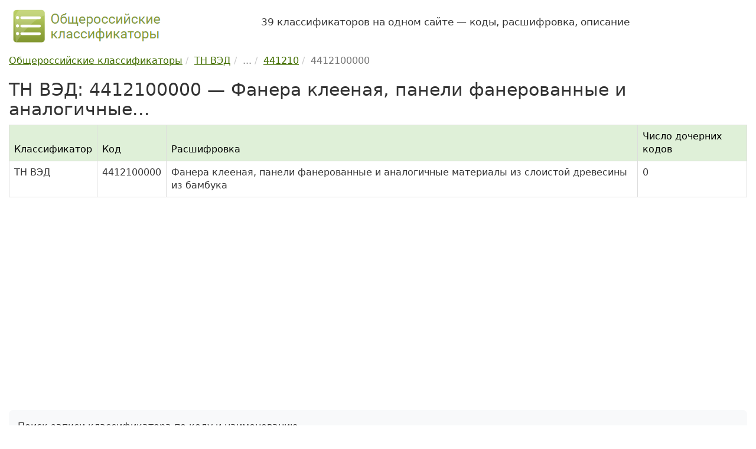

--- FILE ---
content_type: text/html; charset=UTF-8
request_url: https://classifikators.ru/tnved/4412100000
body_size: 3850
content:
<!DOCTYPE html> <html lang="ru"> <head> <meta charset="utf-8"> <meta http-equiv="X-UA-Compatible" content="IE=edge"> <meta name="viewport" content="width=device-width, initial-scale=1"> <title>ТН ВЭД, код 4412100000 — Фанера клееная, панели фанерованные и аналогичные материалы из слоистой древесины из бамбука</title> <meta name="description" content="Товарная номенклатура внешнеэкономической деятельности (ТН ВЭД): код 4412100000 — Фанера клееная, панели фанерованные и аналогичные материалы из слоистой древесины из бамбука. Расшифровка, данные на 2026 год."> <link rel="dns-prefetch" href="//maxcdn.bootstrapcdn.com/"> <link rel="stylesheet" href="/assets/bootstrap/css/bootstrap.min.css"> <link rel="stylesheet" href="/assets/css/custom.min.css"> <link rel="apple-touch-icon" sizes="180x180" href="/apple-touch-icon.png"> <link rel="icon" type="image/png" sizes="32x32" href="/favicon-32x32.png"> <link rel="icon" type="image/png" sizes="16x16" href="/favicon-16x16.png"> <link rel="manifest" href="/site.webmanifest"> <link rel="mask-icon" href="/safari-pinned-tab.svg" color="#5bbad5"> <meta name="msapplication-TileColor" content="#8cb54e"> <meta name="theme-color" content="#ffffff"> <meta name='yandex-verification' content='70623ed67a742fb6'> <meta name="google-site-verification" content="46rSiuXsIfz1i3m6n3AxczlLM2dL2WPTRJZ3_Fxf1cU"> <script>window.yaContextCb=window.yaContextCb||[]</script> <script src="https://yandex.ru/ads/system/context.js" async></script> </head> <body> <div class="container"> <header class="hidden-print"> <div class="row hidden-xs hidden-sm"> <div class="col-md-4 col-sm-12"> <a href="https://classifikators.ru/"> <img src="/assets/images/logo.png" alt="Общероссийские классификаторы, логотип" class="img-responsive" width="260" height="70"> </a> </div> <div class="col-md-8 col-sm-12"> <p class="my-4 fs-4"> 39 классификаторов на одном сайте — коды, расшифровка, описание </p> </div> </div> </header> <div> <main> <div class="hidden-print"><ul class="breadcrumb" itemscope itemtype="https://schema.org/BreadcrumbList"><li itemprop="itemListElement" itemscope itemtype="https://schema.org/ListItem"><a itemprop="item" href="https://classifikators.ru/"><span itemprop="name">Общероссийские классификаторы</span></a><meta itemprop="position" content="1"> </li><li itemprop="itemListElement" itemscope itemtype="https://schema.org/ListItem"><a itemprop="item" href="https://classifikators.ru/tnved"><span itemprop="name">ТН ВЭД</span></a><meta itemprop="position" content="2"> </li><li class="active"><span itemprop="name">...</span></li><li itemprop="itemListElement" itemscope itemtype="https://schema.org/ListItem"><a itemprop="item" href="https://classifikators.ru/tnved/441210"><span itemprop="name">441210</span></a><meta itemprop="position" content="3"> </li><li class="active" itemprop="itemListElement" itemscope itemtype="https://schema.org/ListItem"><span itemprop="name">4412100000</span> <meta itemprop="position" content="4"></li></ul></div> <h1>ТН ВЭД: 4412100000 — Фанера клееная, панели фанерованные и аналогичные...</h1> <div class="table-responsive"> <table class="table table-ok table-bordered"> <thead> <tr> <th>Классификатор</th><th>Код</th><th>Расшифровка</th><th>Число дочерних кодов</th> </tr> </thead> <tbody> <tr> <td>ТН ВЭД</td> <td>4412100000</td> <td>Фанера клееная, панели фанерованные и аналогичные материалы из слоистой древесины из бамбука</td> <td>0</td> </tr> </tbody> </table> </div> <div id="yandex_rtb_R-A-99186-1" class="hidden-print ref"></div> <script>window.yaContextCb.push(()=>{ Ya.Context.AdvManager.render({ renderTo: 'yandex_rtb_R-A-99186-1', blockId: 'R-A-99186-1' }) })</script> <div class="hidden-print search-block"> <p>Поиск записи классификатора по коду и наименованию</p> <form id="frm-search" class="form-inline hidden-print" method="post"> <select id="ok_url" name="ok_url" class="form-control"> <option value="okpd" title="ОКПД 2 — ОК 034-2014 (КПЕС 2008)"> ОКПД 2 </option> <option value="okved" title="ОКВЭД 2 — ОК 029-2014 (КДЕС Ред. 2)"> ОКВЭД 2 </option> <option value="okof" title="ОКОФ — ОК 013-2014 (СНС 2008)"> ОКОФ </option> <option value="oktmo" title="ОКТМО — ОК 033-2013"> ОКТМО </option> <option value="okz" title="ОКЗ — ОК 010-2014 (МСКЗ-08)"> ОКЗ </option> <option value="okso" title="ОКСО — ОК 009-2016"> ОКСО </option> <option value="okopf" title="ОКОПФ — ОК 028-2012"> ОКОПФ </option> <option value="okud" title="ОКУД — ОК 011-93"> ОКУД </option> <option value="okei" title="ОКЕИ — ОК 015-94 (МК 002-97)"> ОКЕИ </option> <option value="okato" title="ОКАТО — ОК 019-95"> ОКАТО </option> <option value="okin" title="ОКИН — ОК 018-2014"> ОКИН </option> <option value="okogu" title="ОКОГУ — ОК 006-2011"> ОКОГУ </option> <option value="oksm" title="ОКСМ — ОК (МК (ИСО 3166) 004-97) 025-2001"> ОКСМ </option> <option value="okfs" title="ОКФС — ОК 027-99"> ОКФС </option> <option value="okv" title="ОКВ — ОК (МК (ИСО 4217) 003-97) 014-2000"> ОКВ </option> <option value="okpiipv" title="ОКПИиПВ — ОК 032-2002"> ОКПИиПВ </option> <option value="oksvnk" title="ОКСВНК — ОК 017-2024"> ОКСВНК </option> <option value="oknhp" title="ОКНХП — ОК 036-2019"> ОКНХП </option> <option value="okts" title="ОКТС — ОК 035-2015"> ОКТС </option> <option value="oks" title="ОКС — ОК 001-2021 (ИСО МКС)"> ОКС </option> <option value="tnved" selected title="ТН ВЭД — ТН ВЭД ЕАЭС"> ТН ВЭД </option> <option value="okpdupr" title="ОКПДУПР — ОК 037-2022"> ОКПДУПР </option> <option value="okfi" title="ОКФИ — ОК 038-2023"> ОКФИ </option> <option value="kies" title="КИЕС — КИЕС"> КИЕС </option> <option value="okok" title="ОКОК — ОК 026-2002"> ОКОК </option> <option value="oks2000" title="ОКС — ОК (МК (ИСО/ИНФКО МКС) 001-96) 001-2000"> ОКС </option> <option value="okvgum" title="ОКВГУМ — ОК 031-2002"> ОКВГУМ </option> <option value="okso2003" title="ОКСО — ОК 009-2003"> ОКСО </option> <option value="oknpo" title="ОКНПО — ОК 023-95"> ОКНПО </option> <option value="okdp" title="ОКДП — ОК 004-93"> ОКДП </option> <option value="okved2001" title="ОКВЭД — ОК 029-2001(КДЕС Ред. 1)"> ОКВЭД </option> <option value="okof94" title="ОКОФ — ОК 013-94"> ОКОФ </option> <option value="okp" title="ОКП — ОК 005-93"> ОКП </option> <option value="okun" title="ОКУН — ОК 002-93"> ОКУН </option> <option value="okz93" title="ОКЗ — ОК 010-93"> ОКЗ </option> <option value="okin95" title="ОКИН — ОК 018-95"> ОКИН </option> <option value="oktmo2005" title="ОКТМО — ОК 033-2005"> ОКТМО </option> <option value="tnvedrf" title="ТН ВЭД РФ — "> ТН ВЭД РФ </option> <option value="okonh" title="ОКОНХ — ОК 1 75 018"> ОКОНХ </option> </select> <input class="form-control" type="text" id="search_key" name="search_key" maxlength="50" placeholder="Код или наименование" required> <button class="btn btn-md btn-default" id="frm-search-btn"><i class="fa fa-search"></i> Найти</button> <div id="frm-search-msg"></div> </form> </div> <h2>Уточняющие коды</h2> <p> Запись в классификаторе с кодом 4412100000 является конечной в иерархии и не содержит уточняющих элементов. </p> <div class="hidden-print"> <button onclick="print()" class="btn btn-default"><i class="fa fa-print"></i> Печатать</button> <br> <h2>Схема</h2> <div class="scheme"> <p>Схема иерархии в классификаторе ТН ВЭД для кода 4412100000:</p> <i class="fa fa-folder-open-o"></i> <a href="/tnved">ТН ВЭД</a> ТН ВЭД ЕАЭС <div class="margin-left-5"> <svg xmlns="http://www.w3.org/2000/svg" width="16" height="16" fill="currentColor" viewBox="0 0 16 16"><path fill-rule="evenodd" d="M1.5 1.5A.5.5 0 0 0 1 2v4.8a2.5 2.5 0 0 0 2.5 2.5h9.793l-3.347 3.346a.5.5 0 0 0 .708.708l4.2-4.2a.5.5 0 0 0 0-.708l-4-4a.5.5 0 0 0-.708.708L13.293 8.3H3.5A1.5 1.5 0 0 1 2 6.8V2a.5.5 0 0 0-.5-.5z"></path></svg> <i class="fa fa-folder-open-o"></i> ... </div> <div class="margin-left-10"> <svg xmlns="http://www.w3.org/2000/svg" width="16" height="16" fill="currentColor" viewBox="0 0 16 16"><path fill-rule="evenodd" d="M1.5 1.5A.5.5 0 0 0 1 2v4.8a2.5 2.5 0 0 0 2.5 2.5h9.793l-3.347 3.346a.5.5 0 0 0 .708.708l4.2-4.2a.5.5 0 0 0 0-.708l-4-4a.5.5 0 0 0-.708.708L13.293 8.3H3.5A1.5 1.5 0 0 1 2 6.8V2a.5.5 0 0 0-.5-.5z"></path></svg> <i class="fa fa-folder-open-o"></i> 441210 &mdash; <a href="/tnved/441210">Фанера клееная, панели фанерованные и аналогичные материалы из слоистой древесины из бамбука</a> </div> <div class="margin-left-25"> <svg xmlns="http://www.w3.org/2000/svg" width="16" height="16" fill="currentColor" viewBox="0 0 16 16"><path fill-rule="evenodd" d="M1.5 1.5A.5.5 0 0 0 1 2v4.8a2.5 2.5 0 0 0 2.5 2.5h9.793l-3.347 3.346a.5.5 0 0 0 .708.708l4.2-4.2a.5.5 0 0 0 0-.708l-4-4a.5.5 0 0 0-.708.708L13.293 8.3H3.5A1.5 1.5 0 0 1 2 6.8V2a.5.5 0 0 0-.5-.5z"></path></svg> <i class="fa fa-folder-open-o"></i> 4412100000 &mdash; Фанера клееная, панели фанерованные и аналогичные материалы из слоистой древесины из бамбука <span class="text-muted small">(текущий уровень)</span> </div> <div class="margin-left-50"> <svg xmlns="http://www.w3.org/2000/svg" width="16" height="16" fill="currentColor" viewBox="0 0 16 16"><path fill-rule="evenodd" d="M1.5 1.5A.5.5 0 0 0 1 2v4.8a2.5 2.5 0 0 0 2.5 2.5h9.793l-3.347 3.346a.5.5 0 0 0 .708.708l4.2-4.2a.5.5 0 0 0 0-.708l-4-4a.5.5 0 0 0-.708.708L13.293 8.3H3.5A1.5 1.5 0 0 1 2 6.8V2a.5.5 0 0 0-.5-.5z"></path></svg> <i class="fa fa-remove"></i> нет уточняющих кодов </div> </div><div id="yandex_rtb_R-A-99186-2" class="hidden-print ref"></div> <script>window.yaContextCb.push(()=>{ Ya.Context.AdvManager.render({ renderTo: 'yandex_rtb_R-A-99186-2', blockId: 'R-A-99186-2' }) })</script><h2 id="comments">Комментарии</h2> <p class="alert alert-default"> По коду 4412100000 классификатора ТН ВЭД пока нет комментариев пользователей. </p> <div class="hidden-print"> <p> Оставьте комментарий, если <br> 1) у вас есть дополнительная информация по классификатору, <br> 2) заметили ошибки и неточности на сайте, <br> 3) хотите задать вопрос, ответ на который могут дать другие пользователи сайта. </p> <p id="comments_form">Все поля формы обязательны для заполнения. При отправке комментария Вы соглашаетесь с <a href="/privacy-policy.html">политикой конфиденциальности</a>.</p> <form method="post" id="form-comment" name="form-comment"> <input type="hidden" name="comment_url" id="comment_url" value="https://classifikators.ru/tnved/4412100000"> <div class="row"> <div class="col-md-6"> <div class="form-group"> <label for="comment_message">Комментарий:</label> <textarea class="form-control" id="comment_message" name="comment_message" rows="9" required></textarea> </div> </div> <div class="col-md-6"> <div class="form-group"> <label for="comment_name">Имя:</label> <input type="text" class="form-control" id="comment_name" name="comment_name" maxlength="100" required> </div> <div class="form-group"> <label for="comment_email">E-mail: <span class="small">(не публикуется)</span></label> <input type="email" class="form-control" id="comment_email" name="comment_email" maxlength="100" required> </div> </div> </div> <button type="submit" class="btn btn-custom">Оставить комментарий</button> <span id="form-comment-message"></span> </form> </div> </div> </main> </div> <footer class="footer hidden-print"> <ul class="list-unstyled nav-mini clearfix"> <li><a href="/">Общероссийские классификаторы</a></li> <li>| <a href="/biblio.html">Библиографическая информация</a></li> <li>| <a href="/history.html">Хронология</a></li> <li>| <a href="/docs/">Приказы и постановления</a></li> <li>| <a href="/updates/">Изменения и поправки</a></li> <li>| <a href="/about.html">О проекте</a></li> <li>| <a href="/privacy-policy.html">Политика конфиденциальности</a></li> <li>| <a href="/contacts.html">Обратная связь</a></li> </ul> <ul class="list-unstyled nav-mini clearfix"> <li> <a href="/okpd">ОКПД 2</a> </li> <li> <a href="/okved">ОКВЭД 2</a> </li> <li> <a href="/okof">ОКОФ</a> </li> <li> <a href="/oktmo">ОКТМО</a> </li> <li> <a href="/okz">ОКЗ</a> </li> <li> <a href="/okso">ОКСО</a> </li> <li> <a href="/okopf">ОКОПФ</a> </li> <li> <a href="/okud">ОКУД</a> </li> <li> <a href="/okei">ОКЕИ</a> </li> <li> <a href="/okato">ОКАТО</a> </li> <li> <a href="/okin">ОКИН</a> </li> <li> <a href="/okogu">ОКОГУ</a> </li> <li> <a href="/oksm">ОКСМ</a> </li> <li> <a href="/okfs">ОКФС</a> </li> <li> <a href="/okv">ОКВ</a> </li> <li> <a href="/okpiipv">ОКПИиПВ</a> </li> <li> <a href="/oksvnk">ОКСВНК</a> </li> <li> <a href="/oknhp">ОКНХП</a> </li> <li> <a href="/okts">ОКТС</a> </li> <li> <a href="/oks">ОКС</a> </li> <li> <a href="/tnved">ТН ВЭД</a> </li> <li> <a href="/okpdupr">ОКПДУПР</a> </li> <li> <a href="/okfi">ОКФИ</a> </li> <li> <a href="/kies">КИЕС</a> </li> </ul> <p>Материалы сайта носят справочный характер, предназначены только для ознакомления и не являются точными копиями официальных документов.<br> &copy; 2012-2026 classifikators.ru &mdash; общероссийские классификаторы: расшифровка, описание, коды.</p> </footer> </div><!-- /.container --> <div class="scroll-top-wrapper hidden-print"><span class="scroll-top-inner">&uarr;</span></div> <script src="/assets/js/jquery.min.js" defer></script> <script src="/assets/bootstrap/js/bootstrap.min.js" defer></script> <script src="/assets/js/main.min.js?v=1" defer></script> <script src="/assets/js/metrika.min.js" defer></script> <link rel="stylesheet" href="https://maxcdn.bootstrapcdn.com/font-awesome/4.7.0/css/font-awesome.min.css"> <link rel="stylesheet" href="/assets/css/yandex.search.css"> <script src="/assets/js/yandex.search.js" defer></script> <link rel="stylesheet" href="/assets/css/scrolltop.min.css"> <script src="/assets/js/scrolltop.min.js" defer></script> </body> </html>

--- FILE ---
content_type: application/x-javascript
request_url: https://classifikators.ru/assets/js/main.min.js?v=1
body_size: 1912
content:
$(document).ready(function(){$(".search-yandex-box").removeClass("invisible");$(".box-filter-ok span").click(function(){$('.box-filter-ok span[class="active"]').removeClass("active");$(this).addClass("active");$("span[data-filter]").removeClass("marked");$('span[data-filter="'+$(this).html()+'"]').addClass("marked")});$('span[action="show_update_content"]').click(function(){const update_id=$(this).attr("update_id");const update_content_id="update_content_"+update_id;const $div_update_content=$("#"+update_content_id);if($div_update_content.length){$div_update_content.is(":visible")?$div_update_content.hide(500):$div_update_content.show(500);return}parent=$(this).parent().parent();parent.after(`
                <tr id="${update_content_id}" class="small">
                    <td></td>
                    <td colspan="3" id="doc_${update_content_id}">Загружается информация по документу <i class="fa fa-spin fa-spinner"></i></td>
                </tr>`);$.ajax({type:"POST",url:"/api/update-content",data:{update_id:update_id}}).done(function(data){if(data.status==="ok"){let html=" ↳ ";if(data.doc_note!==""){html+=`Изменение ${data.doc_name} введено ${data.doc_note}<br>`}if(data.doc_content!==""){html+=data.doc_content}$("#doc_"+update_content_id).html(html)}else{$("#doc_"+update_content_id).html(`<span class="text-muted"> ↳ ${data.text}</span>`)}}).fail(function(){$("#doc_"+update_content_id).html("Произошла ошибка при загрузке данных.")})});let frmSearch=$("#frm-search");frmSearch.submit(function(){let btnSearch=$("#frm-search-btn");let msgSearch=$("#frm-search-msg");btnSearch.prop("disabled",true).html('<i class="fa fa-spinner fa-spin"></i>');msgSearch.removeClass("text-danger").html("");$.ajax({type:"POST",url:"/api/search",data:frmSearch.serialize()}).done(function(data){if(data.status==="ok"&&data.items&&data.items.length){let html=`<p>В классификаторе ${data.ok_short_name} по запросу <i>&laquo;${data.search_key}&raquo;</i> найдено записей: ${data.items.length}.</p>`;if(data.items.length>1){html+="<ul>";data.items.forEach(item=>{html+=`
                        <li>
                            <a href="/${data.url}/${item.code}">${format_code(item.code,item.url)}</a>
                            &mdash; <a href="/${data.url}/${item.code}">${item.name}</a>
                        </li>`});html+="</ul>"}else{let item=data.items[0];html+=`<a href="/${data.url}/${item.code}">${format_code(item.code,item.url)}</a>
                        &mdash; <a href="/${data.url}/${item.code}">${item.name}</a>`}msgSearch.html(html);return false}if(data.status==="notfound"){msgSearch.addClass("text-danger").html(`<i class="fa fa-info-circle"></i> Запись по запросу <i>&laquo;${data.search_key}&raquo;</i> в классификаторе ${data.ok_short_name} не найдена.`);return false}if(data.status==="deleted"){msgSearch.addClass("text-danger").html(`
                        <i class="fa fa-info-circle"></i>
                        Код <a href="/${data.url}/${data.code.replace(/ /g,"")}">${format_code(data.code,data.url)}</a>
                        исключён из классификатора ${data.ok_short_name} изменением
                        <a href="/updates/${data.url}/${data.num_update}">№${data.num_update}/${data.num_year}</a>`);return false}msgSearch.addClass("text-danger").html(`<i class="fa fa-warning"></i> ${data.text}`)}).fail(function(){msgSearch.addClass("text-danger").html("<p>Произошёл сбой в системе поиска. Попробуйте позже. Приносим извинения за неудобства.</p>")}).always(function(){btnSearch.prop("disabled",false).html('<i class="fa fa-search"></i>')});return false});let frmSearchOkofGroup=$("#frm-search-group-okof-by-code");frmSearchOkofGroup.submit(function(){let btnSearchOkofGroup=$("#btn-search-group-okof-by-code");let msgSearchOkofGroup=$("#frm-search-group-okof-by-code-msg");btnSearchOkofGroup.prop("disabled",true).html('<i class="fa fa-spinner fa-spin"></i>');msgSearchOkofGroup.removeClass("text-danger").html("");$.ajax({type:"POST",url:"/api/search/okof/group",data:frmSearchOkofGroup.serialize()}).done(function(data){if(data.status==="ok"){let res=`
                    <p>
                        <span class="text-bold">Код:</span> <a href="/okof/${data.code}">${data.code}</a><br>
                        <span class="text-bold">Наименование:</span> ${data.name}<br>
                        Найдено амортизационных групп: ${data.groups.length}
                    </p>
                    <ul>`;data.groups.forEach(function(group){res+=`<li><span class="text-bold">Группа:</span>
                            ${group.group_name} &rarr; ${group.cat_name}<br>
                            <span class="text-bold">Сроки:</span> ${group.group_note}<br>`;if(group.note!==""){res+=`<span class="text-bold">Примечание:</span> ${group.note??"&mdash;"}<br>`}res+=`</li>`});res+="</ul>";msgSearchOkofGroup.html(res);return false}if(data.status==="notfound"){msgSearchOkofGroup.html(`<i class="fa fa-info-circle"></i> ${data.text}`).addClass("text-danger");return false}msgSearchOkofGroup.html(`<i class="fa fa-warning"></i> ${data.text}`).addClass("text-danger")}).fail(function(){msgSearchOkofGroup.html("<p>Произошёл сбой в системе поиска. Попробуйте позже. Приносим извинения за неудобства.</p>").addClass("text-danger")}).always(function(){btnSearchOkofGroup.prop("disabled",false).html('<i class="fa fa-search"></i> Найти')});return false});let frmComment=$("#form-comment");frmComment.submit(function(){let btnComment=$("#form-comment button");let msgComment=$("#form-comment-message");btnComment.prop("disabled",true);msgComment.removeClass("text-success text-danger").html('Сообщение отправляется <i class="fa fa fa-spinner fa-spin"></i>').show();$.ajax({type:"POST",url:"/api/comment",data:frmComment.serialize()}).done(function(data){if(data.status==="ok"){msgComment.addClass("text-success").html("Мы получили комментарий. Скоро он будет проверен администратором сайта.");frmComment[0].reset();return false}msgComment.addClass("text-danger").html('<i class="fa fa-warning"></i> '+data.error)}).fail(function(){msgComment.addClass("text-danger").html('<i class="fa fa-warning"></i> Сервис временно недоступен. Возможно, обрыв интернет-соединения. Попробуйте ещё раз.')}).always(function(){btnComment.prop("disabled",false)});return false});$(".btn-picker").click(function(){const obj=$(this).parent().children("span.text-picker");if(obj.length){$(this).html("детали "+(obj.hasClass("hidden")?"&uarr;":"&darr;"));obj.toggleClass("hidden")}})});function format_code(code="",ok_url=""){if(ok_url==="oktmo"&&code.substring(8,11)==="000"){return code.substring(0,8)}return code}